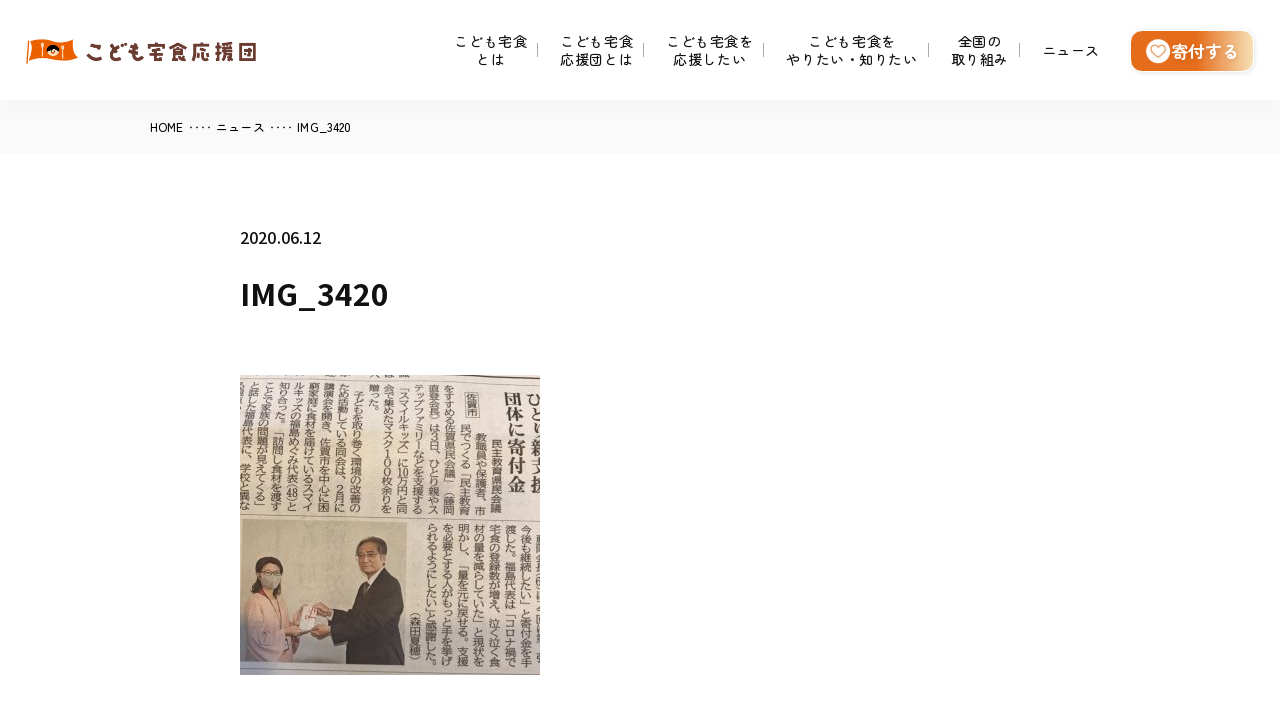

--- FILE ---
content_type: text/html; charset=UTF-8
request_url: https://hiromare-takushoku.jp/2020/06/12/1871/img_3420/
body_size: 8132
content:
<!DOCTYPE HTML>
<html lang="ja">
<head>
<meta name="viewport" content="width=device-width">
<meta charset="UTF-8">


<meta http-equiv="X-UA-Compatible" content="IE=Edge">
<link rel="stylesheet" href="https://hiromare-takushoku.jp/wp/wp-content/themes/kodomo/css/common.css?1762759247">
<link rel="stylesheet" href="https://hiromare-takushoku.jp/wp/wp-content/themes/kodomo/style.css?1763378783">
<link rel="stylesheet" href="https://hiromare-takushoku.jp/wp/wp-content/themes/kodomo/css/slick-theme.css">
<link rel="stylesheet" href="https://hiromare-takushoku.jp/wp/wp-content/themes/kodomo/css/slick.css">
<link rel="stylesheet" href="https://hiromare-takushoku.jp/wp/wp-content/themes/kodomo/css/utility.css">
<link rel="icon" href="https://hiromare-takushoku.jp/wp/wp-content/themes/kodomo/favicon.ico">
<link rel="preconnect" href="https://fonts.googleapis.com">
<link rel="preconnect" href="https://fonts.gstatic.com" crossorigin>
<link href="https://fonts.googleapis.com/css2?family=Josefin+Sans:ital,wght@0,100..700;1,100..700&family=M+PLUS+Rounded+1c:wght@700&family=Noto+Sans+JP:wght@100..900&family=Zen+Maru+Gothic:wght@400;500;700;900&display=swap" rel="stylesheet">
<!-- Begin Mieruca Embed Code -->
<script type="text/javascript" id="mierucajs">
window.__fid = window.__fid || [];__fid.push([980881017]);
(function() {
function mieruca(){if(typeof window.__fjsld != "undefined") return; window.__fjsld = 1; var fjs = document.createElement('script'); fjs.type = 'text/javascript'; fjs.async = true; fjs.id = "fjssync"; var timestamp = new Date;fjs.src = ('https:' == document.location.protocol ? 'https' : 'http') + '://hm.mieru-ca.com/service/js/mieruca-hm.js?v='+ timestamp.getTime(); var x = document.getElementsByTagName('script')[0]; x.parentNode.insertBefore(fjs, x); };
setTimeout(mieruca, 500); document.readyState != "complete" ? (window.attachEvent ? window.attachEvent("onload", mieruca) : window.addEventListener("load", mieruca, false)) : mieruca();
})();
</script>
<!-- End Mieruca Embed Code -->


		<!-- All in One SEO 4.2.3.1 -->
		<title>IMG_3420 | こども宅食応援団</title>
		<meta name="robots" content="max-image-preview:large" />
		<link rel="canonical" href="https://hiromare-takushoku.jp/2020/06/12/1871/img_3420/" />
		<meta name="generator" content="All in One SEO (AIOSEO) 4.2.3.1 " />
		<meta property="og:locale" content="ja_JP" />
		<meta property="og:site_name" content="こども宅食応援団" />
		<meta property="og:type" content="article" />
		<meta property="og:title" content="IMG_3420 | こども宅食応援団" />
		<meta property="og:url" content="https://hiromare-takushoku.jp/2020/06/12/1871/img_3420/" />
		<meta property="og:image" content="https://hiromare-takushoku.jp/wp/wp-content/uploads/2025/11/OGP_TOP.png" />
		<meta property="og:image:secure_url" content="https://hiromare-takushoku.jp/wp/wp-content/uploads/2025/11/OGP_TOP.png" />
		<meta property="og:image:width" content="1200" />
		<meta property="og:image:height" content="630" />
		<meta property="article:published_time" content="2020-06-12T08:40:38+00:00" />
		<meta property="article:modified_time" content="2020-06-12T08:40:38+00:00" />
		<meta name="twitter:card" content="summary_large_image" />
		<meta name="twitter:title" content="IMG_3420 | こども宅食応援団" />
		<meta name="twitter:image" content="https://hiromare-takushoku.jp/wp/wp-content/uploads/2025/11/OGP_TOP.png" />
		<script type="application/ld+json" class="aioseo-schema">
			{"@context":"https:\/\/schema.org","@graph":[{"@type":"WebSite","@id":"https:\/\/hiromare-takushoku.jp\/#website","url":"https:\/\/hiromare-takushoku.jp\/","name":"\u3053\u3069\u3082\u5b85\u98df\u5fdc\u63f4\u56e3","inLanguage":"ja","publisher":{"@id":"https:\/\/hiromare-takushoku.jp\/#organization"}},{"@type":"Organization","@id":"https:\/\/hiromare-takushoku.jp\/#organization","name":"\u3053\u3069\u3082\u5b85\u98df\u5fdc\u63f4\u56e3","url":"https:\/\/hiromare-takushoku.jp\/"},{"@type":"BreadcrumbList","@id":"https:\/\/hiromare-takushoku.jp\/2020\/06\/12\/1871\/img_3420\/#breadcrumblist","itemListElement":[{"@type":"ListItem","@id":"https:\/\/hiromare-takushoku.jp\/#listItem","position":1,"item":{"@type":"WebPage","@id":"https:\/\/hiromare-takushoku.jp\/","name":"\u30db\u30fc\u30e0","description":"\u3053\u3069\u3082\u5b85\u98df\u5fdc\u63f4\u56e3\u306f\u3001\u98df\u54c1\u306e\u304a\u5c4a\u3051\u3092\u304d\u3063\u304b\u3051\u306b\u5b89\u5fc3\u3067\u304d\u308b\u3064\u306a\u304c\u308a\u3092\u3064\u304f\u308a\u3001\u69d8\u3005\u306a\u652f\u63f4\u306b\u3064\u306a\u3044\u3067\u3044\u304f\u53d6\u308a\u7d44\u307f\u300c\u3053\u3069\u3082\u5b85\u98df\u300d\u306e\u5168\u56fd\u5316\u3092\u63a8\u9032\u3057\u3066\u3044\u307e\u3059\u3002\u5b50\u3069\u3082\u306e\u8ca7\u56f0\u554f\u984c\u3060\u3051\u3067\u306f\u306a\u304f\u5b64\u72ec\u306a\u5b50\u80b2\u3066\u554f\u984c\u306b\u3082\u30a2\u30d7\u30ed\u30fc\u30c1\u3057\u3066\u3044\u307e\u3059\u3002","url":"https:\/\/hiromare-takushoku.jp\/"},"nextItem":"https:\/\/hiromare-takushoku.jp\/2020\/06\/12\/1871\/img_3420\/#listItem"},{"@type":"ListItem","@id":"https:\/\/hiromare-takushoku.jp\/2020\/06\/12\/1871\/img_3420\/#listItem","position":2,"item":{"@type":"WebPage","@id":"https:\/\/hiromare-takushoku.jp\/2020\/06\/12\/1871\/img_3420\/","name":"IMG_3420","url":"https:\/\/hiromare-takushoku.jp\/2020\/06\/12\/1871\/img_3420\/"},"previousItem":"https:\/\/hiromare-takushoku.jp\/#listItem"}]},{"@type":"Person","@id":"https:\/\/hiromare-takushoku.jp\/author\/kodomo_admin\/#author","url":"https:\/\/hiromare-takushoku.jp\/author\/kodomo_admin\/","name":"kodomo_admin","image":{"@type":"ImageObject","@id":"https:\/\/hiromare-takushoku.jp\/2020\/06\/12\/1871\/img_3420\/#authorImage","url":"https:\/\/secure.gravatar.com\/avatar\/d0b374ec07fb6502a7709efa153d5f7e?s=96&d=mm&r=g","width":96,"height":96,"caption":"kodomo_admin"}},{"@type":"ItemPage","@id":"https:\/\/hiromare-takushoku.jp\/2020\/06\/12\/1871\/img_3420\/#itempage","url":"https:\/\/hiromare-takushoku.jp\/2020\/06\/12\/1871\/img_3420\/","name":"IMG_3420 | \u3053\u3069\u3082\u5b85\u98df\u5fdc\u63f4\u56e3","inLanguage":"ja","isPartOf":{"@id":"https:\/\/hiromare-takushoku.jp\/#website"},"breadcrumb":{"@id":"https:\/\/hiromare-takushoku.jp\/2020\/06\/12\/1871\/img_3420\/#breadcrumblist"},"author":"https:\/\/hiromare-takushoku.jp\/author\/kodomo_admin\/#author","creator":"https:\/\/hiromare-takushoku.jp\/author\/kodomo_admin\/#author","datePublished":"2020-06-12T08:40:38+09:00","dateModified":"2020-06-12T08:40:38+09:00"}]}
		</script>
		<!-- All in One SEO -->


<!-- Google Tag Manager for WordPress by gtm4wp.com -->
<script data-cfasync="false" data-pagespeed-no-defer type="text/javascript">//<![CDATA[
	var gtm4wp_datalayer_name = "dataLayer";
	var dataLayer = dataLayer || [];
//]]>
</script>
<!-- End Google Tag Manager for WordPress by gtm4wp.com --><link rel='dns-prefetch' href='//static.addtoany.com' />
<link rel='dns-prefetch' href='//maxcdn.bootstrapcdn.com' />
<link rel='dns-prefetch' href='//s.w.org' />
<link rel="alternate" type="application/rss+xml" title="こども宅食応援団 &raquo; IMG_3420 のコメントのフィード" href="https://hiromare-takushoku.jp/2020/06/12/1871/img_3420/feed/" />
		<script type="text/javascript">
			window._wpemojiSettings = {"baseUrl":"https:\/\/s.w.org\/images\/core\/emoji\/13.0.0\/72x72\/","ext":".png","svgUrl":"https:\/\/s.w.org\/images\/core\/emoji\/13.0.0\/svg\/","svgExt":".svg","source":{"concatemoji":"https:\/\/hiromare-takushoku.jp\/wp\/wp-includes\/js\/wp-emoji-release.min.js?ver=5.5.17"}};
			!function(e,a,t){var n,r,o,i=a.createElement("canvas"),p=i.getContext&&i.getContext("2d");function s(e,t){var a=String.fromCharCode;p.clearRect(0,0,i.width,i.height),p.fillText(a.apply(this,e),0,0);e=i.toDataURL();return p.clearRect(0,0,i.width,i.height),p.fillText(a.apply(this,t),0,0),e===i.toDataURL()}function c(e){var t=a.createElement("script");t.src=e,t.defer=t.type="text/javascript",a.getElementsByTagName("head")[0].appendChild(t)}for(o=Array("flag","emoji"),t.supports={everything:!0,everythingExceptFlag:!0},r=0;r<o.length;r++)t.supports[o[r]]=function(e){if(!p||!p.fillText)return!1;switch(p.textBaseline="top",p.font="600 32px Arial",e){case"flag":return s([127987,65039,8205,9895,65039],[127987,65039,8203,9895,65039])?!1:!s([55356,56826,55356,56819],[55356,56826,8203,55356,56819])&&!s([55356,57332,56128,56423,56128,56418,56128,56421,56128,56430,56128,56423,56128,56447],[55356,57332,8203,56128,56423,8203,56128,56418,8203,56128,56421,8203,56128,56430,8203,56128,56423,8203,56128,56447]);case"emoji":return!s([55357,56424,8205,55356,57212],[55357,56424,8203,55356,57212])}return!1}(o[r]),t.supports.everything=t.supports.everything&&t.supports[o[r]],"flag"!==o[r]&&(t.supports.everythingExceptFlag=t.supports.everythingExceptFlag&&t.supports[o[r]]);t.supports.everythingExceptFlag=t.supports.everythingExceptFlag&&!t.supports.flag,t.DOMReady=!1,t.readyCallback=function(){t.DOMReady=!0},t.supports.everything||(n=function(){t.readyCallback()},a.addEventListener?(a.addEventListener("DOMContentLoaded",n,!1),e.addEventListener("load",n,!1)):(e.attachEvent("onload",n),a.attachEvent("onreadystatechange",function(){"complete"===a.readyState&&t.readyCallback()})),(n=t.source||{}).concatemoji?c(n.concatemoji):n.wpemoji&&n.twemoji&&(c(n.twemoji),c(n.wpemoji)))}(window,document,window._wpemojiSettings);
		</script>
		<style type="text/css">
img.wp-smiley,
img.emoji {
	display: inline !important;
	border: none !important;
	box-shadow: none !important;
	height: 1em !important;
	width: 1em !important;
	margin: 0 .07em !important;
	vertical-align: -0.1em !important;
	background: none !important;
	padding: 0 !important;
}
</style>
	<link rel='stylesheet' id='yarppWidgetCss-css'  href='https://hiromare-takushoku.jp/wp/wp-content/plugins/yet-another-related-posts-plugin/style/widget.css?ver=5.5.17' type='text/css' media='all' />
<link rel='stylesheet' id='wp-block-library-css'  href='https://hiromare-takushoku.jp/wp/wp-includes/css/dist/block-library/style.min.css?ver=5.5.17' type='text/css' media='all' />
<link rel='stylesheet' id='sb_instagram_styles-css'  href='https://hiromare-takushoku.jp/wp/wp-content/plugins/instagram-feed/css/sb-instagram.min.css?ver=1.12.2' type='text/css' media='all' />
<link rel='stylesheet' id='sb-font-awesome-css'  href='https://maxcdn.bootstrapcdn.com/font-awesome/4.7.0/css/font-awesome.min.css' type='text/css' media='all' />
<link rel='stylesheet' id='wp-pagenavi-css'  href='https://hiromare-takushoku.jp/wp/wp-content/plugins/wp-pagenavi/pagenavi-css.css?ver=2.70' type='text/css' media='all' />
<link rel='stylesheet' id='addtoany-css'  href='https://hiromare-takushoku.jp/wp/wp-content/plugins/add-to-any/addtoany.min.css?ver=1.16' type='text/css' media='all' />
<script type='text/javascript' id='addtoany-core-js-before'>
window.a2a_config=window.a2a_config||{};a2a_config.callbacks=[];a2a_config.overlays=[];a2a_config.templates={};a2a_localize = {
	Share: "共有",
	Save: "ブックマーク",
	Subscribe: "購読",
	Email: "メール",
	Bookmark: "ブックマーク",
	ShowAll: "すべて表示する",
	ShowLess: "小さく表示する",
	FindServices: "サービスを探す",
	FindAnyServiceToAddTo: "追加するサービスを今すぐ探す",
	PoweredBy: "Powered by",
	ShareViaEmail: "メールでシェアする",
	SubscribeViaEmail: "メールで購読する",
	BookmarkInYourBrowser: "ブラウザにブックマーク",
	BookmarkInstructions: "このページをブックマークするには、 Ctrl+D または \u2318+D を押下。",
	AddToYourFavorites: "お気に入りに追加",
	SendFromWebOrProgram: "任意のメールアドレスまたはメールプログラムから送信",
	EmailProgram: "メールプログラム",
	More: "詳細&#8230;",
	ThanksForSharing: "共有ありがとうございます !",
	ThanksForFollowing: "フォローありがとうございます !"
};
</script>
<script type='text/javascript' defer src='https://static.addtoany.com/menu/page.js' id='addtoany-core-js'></script>
<script type='text/javascript' src='https://hiromare-takushoku.jp/wp/wp-includes/js/jquery/jquery.js?ver=1.12.4-wp' id='jquery-core-js'></script>
<script type='text/javascript' defer src='https://hiromare-takushoku.jp/wp/wp-content/plugins/add-to-any/addtoany.min.js?ver=1.1' id='addtoany-jquery-js'></script>
<script type='text/javascript' id='wpp-js-js-extra'>
/* <![CDATA[ */
var wpp_params = {"sampling_active":"0","sampling_rate":"100","ajax_url":"https:\/\/hiromare-takushoku.jp\/wp-json\/wordpress-popular-posts\/v1\/popular-posts\/","ID":"1874","token":"b891947ef0","debug":""};
/* ]]> */
</script>
<script type='text/javascript' src='https://hiromare-takushoku.jp/wp/wp-content/plugins/wordpress-popular-posts/public/js/wpp-4.2.0.min.js?ver=4.2.2' id='wpp-js-js'></script>
<script type='text/javascript' src='https://hiromare-takushoku.jp/wp/wp-content/plugins/duracelltomi-google-tag-manager/js/gtm4wp-form-move-tracker.js?ver=1.11.2' id='gtm4wp-form-move-tracker-js'></script>
<link rel="https://api.w.org/" href="https://hiromare-takushoku.jp/wp-json/" /><link rel="alternate" type="application/json" href="https://hiromare-takushoku.jp/wp-json/wp/v2/media/1874" /><link rel="EditURI" type="application/rsd+xml" title="RSD" href="https://hiromare-takushoku.jp/wp/xmlrpc.php?rsd" />
<link rel="wlwmanifest" type="application/wlwmanifest+xml" href="https://hiromare-takushoku.jp/wp/wp-includes/wlwmanifest.xml" /> 
<meta name="generator" content="WordPress 5.5.17" />
<link rel='shortlink' href='https://hiromare-takushoku.jp/?p=1874' />
<link rel="alternate" type="application/json+oembed" href="https://hiromare-takushoku.jp/wp-json/oembed/1.0/embed?url=https%3A%2F%2Fhiromare-takushoku.jp%2F2020%2F06%2F12%2F1871%2Fimg_3420%2F" />
<link rel="alternate" type="text/xml+oembed" href="https://hiromare-takushoku.jp/wp-json/oembed/1.0/embed?url=https%3A%2F%2Fhiromare-takushoku.jp%2F2020%2F06%2F12%2F1871%2Fimg_3420%2F&#038;format=xml" />

<!-- Google Tag Manager for WordPress by gtm4wp.com -->
<script data-cfasync="false" data-pagespeed-no-defer type="text/javascript">//<![CDATA[
	var dataLayer_content = {"pagePostType":"attachment","pagePostType2":"single-attachment","pagePostAuthor":"kodomo_admin"};
	dataLayer.push( dataLayer_content );//]]>
</script>
<script data-cfasync="false">//<![CDATA[
(function(w,d,s,l,i){w[l]=w[l]||[];w[l].push({'gtm.start':
new Date().getTime(),event:'gtm.js'});var f=d.getElementsByTagName(s)[0],
j=d.createElement(s),dl=l!='dataLayer'?'&l='+l:'';j.async=true;j.src=
'//www.googletagmanager.com/gtm.'+'js?id='+i+dl;f.parentNode.insertBefore(j,f);
})(window,document,'script','dataLayer','GTM-KD8LJHG');//]]>
</script>
<!-- End Google Tag Manager -->
<!-- End Google Tag Manager for WordPress by gtm4wp.com --><link rel="icon" href="https://hiromare-takushoku.jp/wp/wp-content/uploads/2023/04/cropped-logo6-e1681178423733-32x32.png" sizes="32x32" />
<link rel="icon" href="https://hiromare-takushoku.jp/wp/wp-content/uploads/2023/04/cropped-logo6-e1681178423733-192x192.png" sizes="192x192" />
<link rel="apple-touch-icon" href="https://hiromare-takushoku.jp/wp/wp-content/uploads/2023/04/cropped-logo6-e1681178423733-180x180.png" />
<meta name="msapplication-TileImage" content="https://hiromare-takushoku.jp/wp/wp-content/uploads/2023/04/cropped-logo6-e1681178423733-270x270.png" />
</head>
<body class="attachment attachment-template-default single single-attachment postid-1874 attachmentid-1874 attachment-jpeg">

<!-- Google Tag Manager (noscript) -->
<noscript><iframe src="https://www.googletagmanager.com/ns.html?id=GTM-KD8LJHG"
height="0" width="0" style="display:none;visibility:hidden"></iframe></noscript>
<!-- End Google Tag Manager (noscript) --><div id="s-header">
		<div class="s-header-logo ">
		<a href="https://hiromare-takushoku.jp/"><img src="https://hiromare-takushoku.jp/wp/wp-content/themes/kodomo/images/top/logo.png" alt="こども宅食応援団"></a>
	</div>
	
			<a href="https://hiromare-takushoku.jp/supporters/#donate" class="u-sp h_btn">寄付する</a>
	
	<div class="s-header-nav">
		<div class="drawer-toggle">
			<span></span>
			<span></span>
			<span></span>
		</div>
		<nav id="gnav" class="">
			<ul class="u-cf">
				<li>
					<a href="https://hiromare-takushoku.jp/project/">こども宅食<br>とは</a>
				</li>
				<li>
					<a href="https://hiromare-takushoku.jp/about/">こども宅食<br>応援団とは<div class="toggle"></div></a>
					<ul>
						<li><a href="https://hiromare-takushoku.jp/about/">こども宅食応援団とは</a></li>
						<li><a href="https://hiromare-takushoku.jp/team/">組織体制</a></li>
						<li><a href="https://hiromare-takushoku.jp/about/philosophy/">私たちの理念</a></li>
					</ul>
				</li>
				<li>
					<a href="https://hiromare-takushoku.jp/supporters/">こども宅食を<br>応援したい</a>
				</li>
				<li>
					<a href="https://hiromare-takushoku.jp/knowledge/">こども宅食を<br>やりたい・知りたい<div class="toggle"></div></a>
					<ul>
												<li><a href="https://hiromare-takushoku.jp/knowledge/#knowTtl03">実施者ネットワークへの加盟</a></li>
						<li><a href="https://hiromare-takushoku.jp/knowledge/#knowTtl01">地域におけるこども宅食の役割</a></li>
						<li><a href="https://hiromare-takushoku.jp/knowledge/#knowTtl02">こども宅食実施者ネットワークとは</a></li>
						<li><a href="https://hiromare-takushoku.jp/knowledge/#knowTtl04">実施検討者向け資料</a></li>
											</ul>
				</li>
				<li>
					<a href="https://hiromare-takushoku.jp/activity/">全国の<br>取り組み</a>
				</li>
				<li>
					<a href="https://hiromare-takushoku.jp/news/">ニュース</a>
				</li>
				<li class="u-sp"><a href="https://hiromare-takushoku.jp/contact/">お問い合わせ</a></li>
				<!-- <li class="u-sp"><a href="https://www.furusato-tax.jp/gcf/3979?utm_source=hiromare-takushoku.jp&utm_medium=referral&utm_campaign=tkshk_tk_spmenu" class="btn">寄付する</a></li> -->
									<li class="u-sp"><a href="https://hiromare-takushoku.jp/supporters/#donate" class="btn">寄付する</a></li>
							</ul>
		</nav>
		<div class="s-info">

			<!-- <a class="web-ouen btn middle arwType01 " href="https://www.furusato-tax.jp/gcf/3979?utm_source=hiromare-takushoku.jp&utm_medium=referral&utm_campaign=tkshk_tk_pchead">寄付する</a> -->
									<a class="s-info_btn" href="https://hiromare-takushoku.jp/supporters/#donate">寄付する</a>
						</div>
	</div>
</div>

<div id="s-body">
	<div class="s-breadcrumbs">
		<ul class="u-cf">
			<li><a href="https://hiromare-takushoku.jp/">HOME</a></li>
			<li class="arrow">‥‥</li>
			<li><a href="https://hiromare-takushoku.jp/news/">ニュース</a></li>
			<li class="arrow">‥‥</li>
			<li>IMG_3420</li>
		</ul>
	</div>
	<div class="singlePost">
		<div class="singlePost__post">
			<div class="ab05_box02">
				<dl>
					<dt><span class="date">2020.06.12</span></dt>
					<dd>
						<ul class="post-categories">
													</ul>
					</dd>
				</dl>
			</div>
			<h1>IMG_3420</h1>
			<div class="singlePost_tag">
				<ul>
									</ul>
			</div>
			<p class="attachment"><a href='https://hiromare-takushoku.jp/wp/wp-content/uploads/2020/06/IMG_3420.jpg'><img width="300" height="300" src="https://hiromare-takushoku.jp/wp/wp-content/uploads/2020/06/IMG_3420-300x300.jpg" class="attachment-medium size-medium" alt="" loading="lazy" srcset="https://hiromare-takushoku.jp/wp/wp-content/uploads/2020/06/IMG_3420-300x300.jpg 300w, https://hiromare-takushoku.jp/wp/wp-content/uploads/2020/06/IMG_3420-150x150.jpg 150w" sizes="(max-width: 300px) 100vw, 300px" /></a></p>
		</div>
		<div class="pageLink clearfix">
			<a class="prev btn arwType01" href="https://hiromare-takushoku.jp/2020/06/12/1871/" rel="prev">＜前の記事へ</a>			<a href="https://hiromare-takushoku.jp/news/" class="back btn arwType01">一覧に戻る</a>
					</div>
	</div>

  <div class="joinus brdType02">
    <div class="text-container">
      <div class="text-container__title">
        <h2 class="topTtl02 text-container__title__inner"><span class="josefin">JOIN US</span>応援団の活動に参加しませんか？</h2>
      </div>
    </div>
    <ul class="mod_wrapper">
      <li class="sa">
        <div class="text-container">
          <p class="ttl text-container__title"><span class="text-container__title__inner">こども宅食を応援したい</span></p>
        </div>
        <div class="inner">
          <div class="thum img-container">
            <img class="img-container__img" src="https://hiromare-takushoku.jp/wp/wp-content/themes/kodomo/images/top/top_joinus01.png" alt="こども宅食を応援したい">
          </div>
          <p class="txt sa">「ふるさと納税」「食品寄付」「SNSで応援」「勉強会／セミナー」などさまざまな応援方法をご用意しています。あなたにあった応援方法で、活動に参加しませんか？</p>
          <div class="btnArea sa" align="center">
            <a href="https://hiromare-takushoku.jp/supporters/" class="btn">詳しく見る</a>
          </div>
        </div>
      </li>
      <li class="sa">
        <div class="text-container">
          <p class="ttl text-container__title"><span class="text-container__title__inner">こども宅食をやりたい・知りたい</span></p>
        </div>
        <div class="inner">
          <div class="thum img-container">
            <img class="img-container__img" src="https://hiromare-takushoku.jp/wp/wp-content/themes/kodomo/images/top/top_joinus02.png" alt="こども宅食をやりたい・知りたい">
          </div>
          <p class="txt sa">こども宅食事業が何を目指して、具体的にどんなことをやっているのか、事例や資料を交えて紹介します。</p>
          <div class="btnArea sa" align="center">
            <a href="https://hiromare-takushoku.jp/knowledge/" class="btn">詳しく見る</a>
          </div>
        </div>
      </li>
    </ul>
  </div>

<div class="cta">
  <div class="cta__contact">
    <p class="cta__contact__ttl josefin">Contact</p>
    <p class="cta__contact__txt">立ち上げ相談、取材、<br class="u-sp">その他お問い合わせはこちら<br><span>（こども宅食応援団は中間支援団体であり、<br class="u-sp">個人の方への直接支援は行っておりません。）</span></p>
    <div class="btnArea sa show" align="center">
      <a href="https://eec770dc.form.kintoneapp.com/public/b6ce6d057210cba4c9c0bff41c29df7f05e2dc327f685e8c025c4b816fd34c85" target="_blank" class="btn">お問い合わせ</a>
    </div>
  </div>
  <div  id="mail_magazineLink">
    <div class="mail_magazine sa sa--up sa--sp show">
      <p class="sub_ttl">メルマガ登録・SNSはこちら</p>
      <p class="mail_magazine_intro" style="background-color: #fff;">こども宅食応援団の最新の活動やニュース、<br>全国のこども宅食の活動報告などをお届けします。</p>
      <!-- BEGIN: Benchmark Email Signup Form Code -->
      <script type="text/javascript" id="lbscript1284676" src="https://lb.benchmarkemail.com//jp/code/lbformnew.js?mFcQnoBFKMRlZJRN4Rpy4BcwvUXpuXVDGyqk5GpCdH69JuOC4jOakg%253D%253D"></script>
      <ul>
        <li><a href="https://www.facebook.com/takushoku.ouendan/" class="btn arwType01">facebook</a></li>
        <li><a href="https://x.com/takushoku_ouen" class="btn arwType01">X</a></li>
        <li><a href="https://www.instagram.com/kodomotakushoku/" class="btn arwType01">Instagram</a></li>
      </ul>
    </div>
  </div>
</div>


</div>
<footer>
  <div class="ft_top">
    <div class="mod_wrapper">
      <ul class="u-cf">
        <li><a href="https://hiromare-takushoku.jp/project/">こども宅食とは</a></li>
        <li><a href="https://hiromare-takushoku.jp/about/">こども宅食応援団とは</a></li>
        <li><a href="https://hiromare-takushoku.jp/supporters/">こども宅食を応援したい</a></li>
        <li><a href="https://hiromare-takushoku.jp/knowledge/">こども宅食をやりたい・知りたい</a></li>
        <li><a href="https://hiromare-takushoku.jp/activity/">全国の取り組み</a></li>
        <li><a href="https://hiromare-takushoku.jp/news/">ニュース</a></li>
        <li><a href="https://eec770dc.form.kintoneapp.com/public/b6ce6d057210cba4c9c0bff41c29df7f05e2dc327f685e8c025c4b816fd34c85" target="_blank">お問い合わせ</a></li>
      </ul>
    </div>
  </div>
  <div class="ft_bottom">
    <div class="mod_wrapper">
      <img src="https://hiromare-takushoku.jp/wp/wp-content/themes/kodomo/images/top/ftlogo.png" class="ftlogo" alt="">
      <p>Copyright © 2019 こども宅食応援団 All Rights Reserved.</p>
      <nav class="ft_nav">
        <ul class="nav -icon u-cf">
          <li class="nav_item -instagram"><a target="_blank" href="https://www.instagram.com/kodomotakushoku/"></a></li>
          <li class="nav_item -twitter"><a target="_blank" href="https://twitter.com/takushoku_ouen"></a></li>
          <li class="nav_item -facebook"><a target="_blank" href="https://www.facebook.com/takushoku.ouendan/"></a></li>
        </ul>
        <ul class="nav u-cf">
          <li class="nav_item"><a href="https://hiromare-takushoku.jp/privacy/">プライバシーポリシー</a></li>
          <li class="nav_item"><a href="https://hiromare-takushoku.jp/trademark/">商標（名称）の使用について</a></li>
        </ul>
      </nav>
    </div>
  </div>
</footer>

<script src="https://hiromare-takushoku.jp/wp/wp-content/themes/kodomo/js/jquery-1.12.4.min.js"></script>
<script src="https://hiromare-takushoku.jp/wp/wp-content/themes/kodomo/js/jquery.matchHeight-min.js"></script>
<script src="https://hiromare-takushoku.jp/wp/wp-content/themes/kodomo/js/slick.min.js"></script>
<script src="https://hiromare-takushoku.jp/wp/wp-content/themes/kodomo/js/jquery.waypoints.min.js"></script>
<script src="https://hiromare-takushoku.jp/wp/wp-content/themes/kodomo/js/main.js?1763378913"></script>



			<script type="text/javascript">
			var _paq = _paq || [];
			( function() {
				if( window.apScriptInserted ) { return; }
				_paq.push( [ "clientToken", "P%2bsIjEMd6oQ%3d" ] );
				var d = document, g = d.createElement( "script" ), s = d.getElementsByTagName( "script" )[0];
				g.type = "text/javascript";
				g.async = true;
				g.defer = true;
				g.src = "https://prod.benchmarkemail.com/tracker.bundle.js";
				s.parentNode.insertBefore( g, s );
				window.apScriptInserted = true;
			} )();
			</script>
		<!-- Instagram Feed JS -->
<script type="text/javascript">
var sbiajaxurl = "https://hiromare-takushoku.jp/wp/wp-admin/admin-ajax.php";
jQuery( document ).ready(function($) {
window.sbi_custom_js = function(){
$(document).ready(function(){
  $('#sbi_images').slick({
    fade: false,
    autoplay: true,
    infinite: true,
    dots:false,
    arrows:false,
    speed: 1000,
    autoplaySpeed: 0,
    cssEase: 'linear',
    speed: 7000,
    slidesToShow: 6,
    responsive: [
    {
    breakpoint: 1800,
    settings: {
    slidesToShow: 5,
      }
    } , {
    breakpoint: 1500,
    settings: {
    slidesToShow: 4,
      }
    } , {
    breakpoint: 736,      // 〜479px
    settings: {
      slidesToShow: 1,
      autoplaySpeed: 0,
      speed: 10000,
      }
    }
    ],
  });
});
}
});
</script>
<script type='text/javascript' id='sb_instagram_scripts-js-extra'>
/* <![CDATA[ */
var sb_instagram_js_options = {"sb_instagram_at":"","font_method":"svg"};
/* ]]> */
</script>
<script type='text/javascript' src='https://hiromare-takushoku.jp/wp/wp-content/plugins/instagram-feed/js/sb-instagram.min.js?ver=1.12.2' id='sb_instagram_scripts-js'></script>
<script type='text/javascript' src='https://hiromare-takushoku.jp/wp/wp-includes/js/wp-embed.min.js?ver=5.5.17' id='wp-embed-js'></script>
</body>
</html>

--- FILE ---
content_type: text/javascript; charset=utf-8
request_url: https://lb.benchmarkemail.com//jp/code/lbformnew.js?mFcQnoBFKMRlZJRN4Rpy4BcwvUXpuXVDGyqk5GpCdH69JuOC4jOakg%253D%253D
body_size: 4489
content:
document.write("<style type=\"text/css\"> .formbox-editor_CBBUJ fieldset {border: none;margin: 0;padding: 0 40px;position: relative;} .formbox-editor_CBBUJ fieldset > input,.formbox-editor_CBBUJ fieldset > textarea,.formbox-editable-field_CBBUJ {margin: 10px 0;outline: none;} .spacer-block_CBBUJ {min-height: 20px;padding: 10px 0;position: relative;} .spacer-block-line_CBBUJ {position: absolute;top: 50%;left: 40px;right: 40px;display: none;border-top-style: solid;} .formbox-editor_CBBUJ {margin: 0 auto;padding: 0;text-align: left;width: 100%;box-sizing: border-box;} #formbox_screen_subscribe_CBBUJ, #formbox_screen_success_CBBUJ {padding: 30px 0;}  .formbox-title_CBBUJ, .formbox-text-field_CBBUJ {margin-bottom: 0; font-family: Helvetica, Arial, sans-serif; color: #000000; font-size: 14px; } .formbox-title_CBBUJ a, .formbox-text-field_CBBUJ a  {text-decoration: none;}  .formbox-title_CBBUJ p, .formbox-text-field_CBBUJ p {margin: 0;margin-bottom: 10px;padding: 0; word-break: break-word;} label.formbox-field-label_CBBUJ {font-family: Helvetica, Arial, sans-serif; display: block; margin: 10px 0 0; padding: 0; font-size: 14px; text-align: left;line-height: 100%; color: #000000;} label.formbox-label-wrap_CBBUJ {font-family: Helvetica, Arial, sans-serif; display: block; margin: 10px 0 0; padding: 0; font-size: 14px; line-height: 100%; padding-left: 15px; text-indent: -15px; font-style: italic;color: #000000;} label.formbox-label-wrap_CBBUJ:last-of-type {margin-bottom: 10px;} label.formbox-label-wrap_CBBUJ input[type=checkbox], label.formbox-label-wrap_CBBUJ input[type=radio] { width: 13px; height: 13px; padding: 0; margin:0; margin-right: 5px; vertical-align: bottom; position: relative; top: -1px; } select.formbox-field_CBBUJ {background-color: #000000; border: 2px solid #f1f2f2; border-radius: 0px; box-sizing: border-box; background-color: #ffffff; font-family: Helvetica, Arial, sans-serif; font-size: 14px; width: 100%; margin: 10px 0; height: auto; padding: 2px 0px;} input.formbox-field_CBBUJ {color: #000000; background-color: #ffffff; border: 2px solid #f1f2f2; border-radius:0px; font-family: Helvetica, Arial, sans-serif; font-size: 14px; box-sizing: border-box; padding:15px; width: 100%;} input.formbox-field_CBBUJ.text-placeholder {color: #c4c4c4; font-weight: normal; font-style: normal; font-family: Helvetica, Arial, sans-serif; font-size: 14px;} .formbox-field_CBBUJ::-webkit-input-placeholder {color: #c4c4c4; font-weight: normal; font-style: normal;opacity: 1;} .formbox-field_CBBUJ::-moz-placeholder { color: #c4c4c4; font-weight: normal; font-style: normal;opacity: 1;} .formbox-field_CBBUJ:-ms-input-placeholder {color: #c4c4c4; font-weight: normal; font-style: normal; opacity: 1;} .formbox-button_CBBUJ {line-height: 100%;  cursor: pointer; margin: 10px 0; } .formbox-button_CBBUJ:hover { background-color:#ff8731 !important; } .formbox-button_CBBUJ:active { background-color:#d95f09 !important; }#popupFormLoader_CBBUJ { display: none; position: absolute; bottom: 10px; right: 10px; width: 20px; height: 20px; background-image: url(https://benchmarkemail.com/images/popup-builder/loadingicon.svg); background-position: center center; background-repeat: no-repeat; background-color: rgb(255, 255, 255); background-color: rgba(255, 255, 255, 0.3);  border-radius: 100%; -webkit-animation-name: spin; -webkit-animation-duration: 800ms; -webkit-animation-iteration-count: infinite; -webkit-animation-timing-function: linear; -moz-animation-name: spin; -moz-animation-duration: 800ms; -moz-animation-iteration-count: infinite; -moz-animation-timing-function: linear;-ms-animation-name: spin;-ms-animation-duration: 800ms;-ms-animation-iteration-count: infinite;-ms-animation-timing-function: linear;animation-name: spin;animation-duration: 800ms;animation-iteration-count: infinite;animation-timing-function: linear;}</style>"); document.write("<div id=\"signupFormContainer_CBBUJ\"><div id=\"signupFormContent_CBBUJ\"><div class=\"formbox-editor_CBBUJ\" style=\"background: #ffffff; border-radius:0px; box-sizing: border-box; top: 0px;\"><div id=\"formbox_screen_subscribe_CBBUJ\" style=\"display:block;\" name=\"frmLB_CBBUJ\"><input type=hidden name=token_CBBUJ id=token_CBBUJ value=\"mFcQnoBFKMRlZJRN4Rpy4BcwvUXpuXVDGyqk5GpCdH69JuOC4jOakg%3D%3D\" /><input type=hidden name=successurl_CBBUJ id=successurl_CBBUJ value=\"https://lb.benchmarkemail.com/Code/Welcome?language=japanese\" /><input type=hidden name=errorurl_CBBUJ id=errorurl_CBBUJ value=\"https://lb.benchmarkemail.com//Code/Error\" /><fieldset class=\"formbox-field_CBBUJ\"><input type=text placeholder=\"\" class=\"formbox-field_CBBUJ text-placeholder\" onfocus=\"javascript:focusPlaceHolder(this);\" onblur=\"javascript:blurPlaceHolder(this);\" id=\"fldfirstname_CBBUJ\" name=\"fldfirstname_CBBUJ\" maxlength=100 /></fieldset><fieldset class=\"formbox-field_CBBUJ\"><input type=text placeholder=\"sample@example.com *\" class=\"formbox-field_CBBUJ text-placeholder\" onfocus=\"javascript:focusPlaceHolder(this);\" onblur=\"javascript:blurPlaceHolder(this);\" id=\"fldemail_CBBUJ\" name=\"fldemail_CBBUJ\" maxlength=100 /></fieldset><fieldset class=\"formbox-field_CBBUJ\"><label class=\"formbox-field-label_CBBUJ\">プライバシーポリシー</label><input type=hidden name=\"fldfield24_CBBUJ\" id=\"fldfield24_CBBUJ\" /><label class=\"formbox-label-wrap_CBBUJ\"><input class=\"formbox-field_CBBUJ\" type=\"checkbox\" value=\"<a target='”_blank”' href='https://hiromare-takushoku.jp/privacy/'>プライバシーポリシー</a>に同意する\" name=\"fldfield24_CBBUJ\"> <a target='”_blank”' href='https://hiromare-takushoku.jp/privacy/'>プライバシーポリシー</a>に同意する</label></fieldset><fieldset style=\"text-align:center;\"><div id=\"btnSubmit_CBBUJ\" onClick=\"javascript:return submit_CBBUJClick();\" style=\"word-break: break-all; box-sizing: border-box; text-align:center; display: inline-block;padding-left: 50px; padding-right: 50px;padding-top: 15px; padding-bottom: 15px;background-color:rgb(237, 115, 29); border: rgba(0, 0, 0, 0) solid 0px; border-radius: 50px;font-family :Helvetica, Arial, sans-serif; font-size: 16px;color: rgb(255, 255, 255); line-height: 1; letter-spacing:1pxpx;\" class=\"formbox-button_CBBUJ\">メルマガに登録する</div></fieldset></div></div></div></div>");
function CheckField_CBBUJ(fldName, frm){var fldObj = document.getElementsByName(fldName);if ( fldObj.length > 1 ) {  for ( var i = 0, l = fldObj.length; i < l; i++ ) {   if ( fldObj[0].type == 'select-one' ) { if( fldObj[i].selected && i==0 && fldObj[i].value == '' ) { return false; }   if ( fldObj[i].selected ) { return true; } }  else { if ( fldObj[i].checked ) { return true; } }; } return false; }  else  { if ( fldObj[0].type == "checkbox" ) { return ( fldObj[0].checked ); }  else if ( fldObj[0].type == "radio" ) { return ( fldObj[0].checked ); }  else { fldObj[0].focus(); return (fldObj[0].value.length > 0); }} }
function rmspaces(x) {var leftx = 0;var rightx = x.length -1;while ( x.charAt(leftx) == ' ') { leftx++; }while ( x.charAt(rightx) == ' ') { --rightx; }var q = x.substr(leftx,rightx-leftx + 1);if ( (leftx == x.length) && (rightx == -1) ) { q =''; } return(q); }

function checkfield(data) {if (rmspaces(data) == ""){return false;}else {return true;}}

function isemail(data) {var flag = false;if (  data.indexOf("@",0)  == -1 || data.indexOf("\\",0)  != -1 ||data.indexOf("/",0)  != -1 ||!checkfield(data) ||  data.indexOf(".",0)  == -1  ||  data.indexOf("@")  == 0 ||data.lastIndexOf(".") < data.lastIndexOf("@") ||data.lastIndexOf(".") == (data.length - 1)   ||data.lastIndexOf("@") !=   data.indexOf("@") ||data.indexOf(",",0)  != -1 ||data.indexOf(":",0)  != -1 ||data.indexOf(";",0)  != -1  ) {return flag;} else {var temp = rmspaces(data);if (temp.indexOf(' ',0) != -1) { flag = true; }var d3 = temp.lastIndexOf('.') + 4;var d4 = temp.substring(0,d3);var e2 = temp.length  -  temp.lastIndexOf('.')  - 1;var i1 = temp.indexOf('@');if (  (temp.charAt(i1+1) == '.') || ( e2 < 1 ) ) { flag = true; }return !flag;}}

function focusPlaceHolder(obj) { 
obj.className = "formbox-field_CBBUJ"; }
function blurPlaceHolder(obj) { 
if ( obj.value == '' ) { obj.className = "formbox-field_CBBUJ text-placeholder"; } } 
function isValidDate(year, month, day) { 
if (year.toString() == '' || month.toString() == '' || day.toString() == '') { return false;} try { year = parseInt(year); month = parseInt(month); day = parseInt(day); } catch (e) { return false;} var d = new Date(year, month - 1, day, 0, 0, 0, 0); return (!isNaN(d) && (d.getDate() == day && d.getMonth() + 1 == month && d.getFullYear() == year));}var submitButton_CBBUJ = document.getElementById("btnSubmit_CBBUJ");
var subscribeScreen_CBBUJ = document.getElementById("formbox_screen_subscribe_CBBUJ");
var signupFormContainer_CBBUJ = document.getElementById("signupFormContainer_CBBUJ");
var signupFormLoader_CBBUJ = document.getElementById("popupFormLoader_CBBUJ");
function submit_CBBUJClick(){
 var retVal = true; var contentdata = ""; var frm = document.getElementById("formbox_screen_subscribe_CBBUJ"); contentdata = "";for(var i = 0, l = document.getElementsByName("fldfield24_CBBUJ").length; i < l; i++ ) {  if( document.getElementsByName("fldfield24_CBBUJ")[i].checked ) {     if ( contentdata.length > 0 ) {  contentdata += ", "; }     contentdata += document.getElementsByName("fldfield24_CBBUJ")[i].value;  }}document.getElementById("fldfield24_CBBUJ").value = contentdata;if ( !isemail(document.getElementsByName("fldemail_CBBUJ")[0].value) ) { 
   alert("\u30E1\u30FC\u30EB\u30A2\u30C9\u30EC\u30B9 \u3092\u3054\u8A18\u5165\u304F\u3060\u3055\u3044\u3002");
document.getElementById("fldemail_CBBUJ").focus(); retVal = false;}if ( !CheckField_CBBUJ("fldfield24_CBBUJ", frm) ) { 
   alert("\u30D7\u30E9\u30A4\u30D0\u30B7\u30FC\u30DD\u30EA\u30B7\u30FC \u3092\u9078\u629E\u3057\u3066\u4E0B\u3055\u3044\u3002");
 retVal = false;} if ( retVal == true ) {var frm = "_CBBUJ"; var f = document.createElement("form"); f.setAttribute('accept-charset', "UTF-8");  f.setAttribute('method', "post"); f.setAttribute('action', "https://lb.benchmarkemail.com//code/lbform"); var elms = document.getElementsByName("frmLB" + frm)[0].getElementsByTagName("*");var ty = ""; for (var ei = 0; ei < elms.length; ei++) {ty = elms[ei].type; if (ty == "hidden" || ty == "text" || (ty == "checkbox" && elms[ei].checked) || (ty == "radio" && elms[ei].checked) || ty == "textarea" || ty == "select-one" || ty == "button") {elm = elms[ei]; if(elm.id != "") { var i = document.createElement("input"); i.type = "hidden"; i.name = elm.name.replace("_CBBUJ", ""); i.id = elm.id; i.value = elm.value; f.appendChild(i); } } } document.getElementsByTagName('body')[0].appendChild(f);f.submit(); }
if(isemail(document.getElementById("fldemail_CBBUJ").value) && window && window.JB_TRACKER && typeof window.JB_TRACKER.jbSubmitForm === 'function') { 
 window.JB_TRACKER.jbSubmitForm({ 
 email: document.getElementById("fldemail_CBBUJ").value, didSubmit: true 
 }); 
 }

return retVal;}  var bmePopupFormViewed_CBBUJ = localStorage.getItem('bmePopupFormSignedUp1284676'); 
  if ( bmePopupFormViewed_CBBUJ != 'true') {
  } 
function debounce_CBBUJ(func, wait, immediate) {
var timeout;
return function() {
var context = this, args = arguments;
var later = function() {timeout = null; if (!immediate) func.apply(context, args); };
var callNow = immediate && !timeout; clearTimeout(timeout); timeout = setTimeout(later, wait); if (callNow) func.apply(context, args); };
};
var hasVerticalCenter_CBBUJ = document.getElementsByClassName('position-centered');
function verticalCenter_CBBUJ(element) { if(element) { element.style.opacity = 0;  element.style.display = 'block';  }
setTimeout(function () { if (hasVerticalCenter_CBBUJ.length > 0) { var windowHeight = Math.max(document.documentElement.clientHeight, window.innerHeight || 0); 
 var formElement_CBBUJ = document.getElementsByClassName('formbox-editor_CBBUJ')[0]; var formHeight_CBBUJ = formElement_CBBUJ.clientHeight; 
 if (formHeight_CBBUJ < windowHeight) { var newPosition = 0; newPosition = (windowHeight - formHeight_CBBUJ) / 2; formElement_CBBUJ.style.top = newPosition + 'px'; } else { formElement_CBBUJ.style.top = '0px'; } }
if(element) { element.style.opacity = 1;  }
 }, 100);
}
if (hasVerticalCenter_CBBUJ.length > 0) { var resizeEvent_CBBUJ = debounce_CBBUJ(function() { verticalCenter_CBBUJ(); }, 250); window.addEventListener('resize', resizeEvent_CBBUJ); } 

